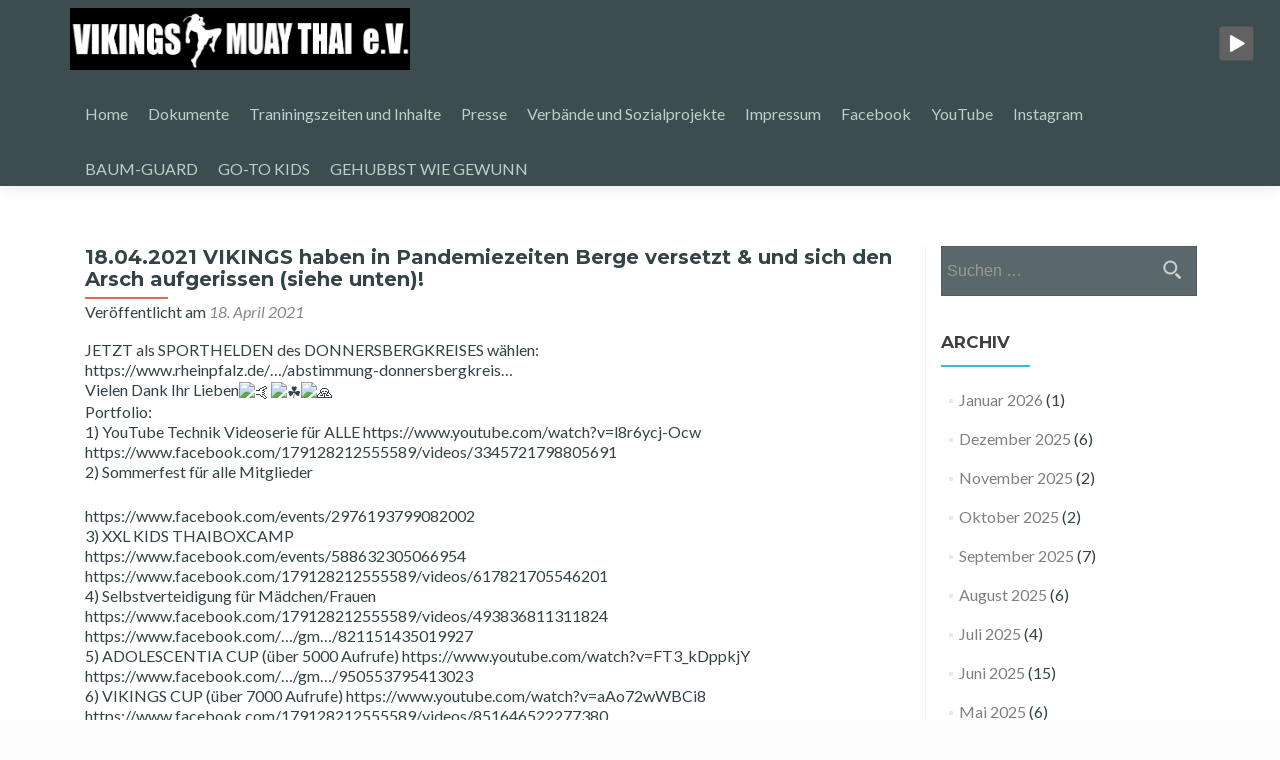

--- FILE ---
content_type: text/html; charset=UTF-8
request_url: https://vikings-muaythai.de/18-04-2021-vikings-haben-in-pandemiezeiten-berge-versetzt-und-sich-den-arsch-aufgerissen-siehe-unten/
body_size: 13801
content:
<!DOCTYPE html>

<html lang="de">

<head>

<meta charset="UTF-8">
<meta name="viewport" content="width=device-width, initial-scale=1">
<link rel="profile" href="http://gmpg.org/xfn/11">
<link rel="pingback" href="https://vikings-muaythai.de/xmlrpc.php">

<title>18.04.2021 VIKINGS haben in Pandemiezeiten Berge versetzt &#038; und sich den Arsch aufgerissen (siehe unten)! &#8211; Vikings Muay Thai Club</title>
<meta name='robots' content='max-image-preview:large' />
<link rel='dns-prefetch' href='//cdn.canvasjs.com' />
<link rel='dns-prefetch' href='//fonts.googleapis.com' />
<link rel="alternate" type="application/rss+xml" title="Vikings Muay Thai Club &raquo; Feed" href="https://vikings-muaythai.de/feed/" />
<link rel="alternate" type="application/rss+xml" title="Vikings Muay Thai Club &raquo; Kommentar-Feed" href="https://vikings-muaythai.de/comments/feed/" />
<link rel="alternate" type="application/rss+xml" title="Vikings Muay Thai Club &raquo; 18.04.2021 VIKINGS haben in Pandemiezeiten Berge versetzt &#038; und sich den Arsch aufgerissen (siehe unten)!-Kommentar-Feed" href="https://vikings-muaythai.de/18-04-2021-vikings-haben-in-pandemiezeiten-berge-versetzt-und-sich-den-arsch-aufgerissen-siehe-unten/feed/" />
<link rel="alternate" title="oEmbed (JSON)" type="application/json+oembed" href="https://vikings-muaythai.de/wp-json/oembed/1.0/embed?url=https%3A%2F%2Fvikings-muaythai.de%2F18-04-2021-vikings-haben-in-pandemiezeiten-berge-versetzt-und-sich-den-arsch-aufgerissen-siehe-unten%2F" />
<link rel="alternate" title="oEmbed (XML)" type="text/xml+oembed" href="https://vikings-muaythai.de/wp-json/oembed/1.0/embed?url=https%3A%2F%2Fvikings-muaythai.de%2F18-04-2021-vikings-haben-in-pandemiezeiten-berge-versetzt-und-sich-den-arsch-aufgerissen-siehe-unten%2F&#038;format=xml" />
<style id='wp-img-auto-sizes-contain-inline-css' type='text/css'>
img:is([sizes=auto i],[sizes^="auto," i]){contain-intrinsic-size:3000px 1500px}
/*# sourceURL=wp-img-auto-sizes-contain-inline-css */
</style>
<style id='wp-emoji-styles-inline-css' type='text/css'>

	img.wp-smiley, img.emoji {
		display: inline !important;
		border: none !important;
		box-shadow: none !important;
		height: 1em !important;
		width: 1em !important;
		margin: 0 0.07em !important;
		vertical-align: -0.1em !important;
		background: none !important;
		padding: 0 !important;
	}
/*# sourceURL=wp-emoji-styles-inline-css */
</style>
<style id='wp-block-library-inline-css' type='text/css'>
:root{--wp-block-synced-color:#7a00df;--wp-block-synced-color--rgb:122,0,223;--wp-bound-block-color:var(--wp-block-synced-color);--wp-editor-canvas-background:#ddd;--wp-admin-theme-color:#007cba;--wp-admin-theme-color--rgb:0,124,186;--wp-admin-theme-color-darker-10:#006ba1;--wp-admin-theme-color-darker-10--rgb:0,107,160.5;--wp-admin-theme-color-darker-20:#005a87;--wp-admin-theme-color-darker-20--rgb:0,90,135;--wp-admin-border-width-focus:2px}@media (min-resolution:192dpi){:root{--wp-admin-border-width-focus:1.5px}}.wp-element-button{cursor:pointer}:root .has-very-light-gray-background-color{background-color:#eee}:root .has-very-dark-gray-background-color{background-color:#313131}:root .has-very-light-gray-color{color:#eee}:root .has-very-dark-gray-color{color:#313131}:root .has-vivid-green-cyan-to-vivid-cyan-blue-gradient-background{background:linear-gradient(135deg,#00d084,#0693e3)}:root .has-purple-crush-gradient-background{background:linear-gradient(135deg,#34e2e4,#4721fb 50%,#ab1dfe)}:root .has-hazy-dawn-gradient-background{background:linear-gradient(135deg,#faaca8,#dad0ec)}:root .has-subdued-olive-gradient-background{background:linear-gradient(135deg,#fafae1,#67a671)}:root .has-atomic-cream-gradient-background{background:linear-gradient(135deg,#fdd79a,#004a59)}:root .has-nightshade-gradient-background{background:linear-gradient(135deg,#330968,#31cdcf)}:root .has-midnight-gradient-background{background:linear-gradient(135deg,#020381,#2874fc)}:root{--wp--preset--font-size--normal:16px;--wp--preset--font-size--huge:42px}.has-regular-font-size{font-size:1em}.has-larger-font-size{font-size:2.625em}.has-normal-font-size{font-size:var(--wp--preset--font-size--normal)}.has-huge-font-size{font-size:var(--wp--preset--font-size--huge)}.has-text-align-center{text-align:center}.has-text-align-left{text-align:left}.has-text-align-right{text-align:right}.has-fit-text{white-space:nowrap!important}#end-resizable-editor-section{display:none}.aligncenter{clear:both}.items-justified-left{justify-content:flex-start}.items-justified-center{justify-content:center}.items-justified-right{justify-content:flex-end}.items-justified-space-between{justify-content:space-between}.screen-reader-text{border:0;clip-path:inset(50%);height:1px;margin:-1px;overflow:hidden;padding:0;position:absolute;width:1px;word-wrap:normal!important}.screen-reader-text:focus{background-color:#ddd;clip-path:none;color:#444;display:block;font-size:1em;height:auto;left:5px;line-height:normal;padding:15px 23px 14px;text-decoration:none;top:5px;width:auto;z-index:100000}html :where(.has-border-color){border-style:solid}html :where([style*=border-top-color]){border-top-style:solid}html :where([style*=border-right-color]){border-right-style:solid}html :where([style*=border-bottom-color]){border-bottom-style:solid}html :where([style*=border-left-color]){border-left-style:solid}html :where([style*=border-width]){border-style:solid}html :where([style*=border-top-width]){border-top-style:solid}html :where([style*=border-right-width]){border-right-style:solid}html :where([style*=border-bottom-width]){border-bottom-style:solid}html :where([style*=border-left-width]){border-left-style:solid}html :where(img[class*=wp-image-]){height:auto;max-width:100%}:where(figure){margin:0 0 1em}html :where(.is-position-sticky){--wp-admin--admin-bar--position-offset:var(--wp-admin--admin-bar--height,0px)}@media screen and (max-width:600px){html :where(.is-position-sticky){--wp-admin--admin-bar--position-offset:0px}}

/*# sourceURL=wp-block-library-inline-css */
</style><style id='global-styles-inline-css' type='text/css'>
:root{--wp--preset--aspect-ratio--square: 1;--wp--preset--aspect-ratio--4-3: 4/3;--wp--preset--aspect-ratio--3-4: 3/4;--wp--preset--aspect-ratio--3-2: 3/2;--wp--preset--aspect-ratio--2-3: 2/3;--wp--preset--aspect-ratio--16-9: 16/9;--wp--preset--aspect-ratio--9-16: 9/16;--wp--preset--color--black: #000000;--wp--preset--color--cyan-bluish-gray: #abb8c3;--wp--preset--color--white: #ffffff;--wp--preset--color--pale-pink: #f78da7;--wp--preset--color--vivid-red: #cf2e2e;--wp--preset--color--luminous-vivid-orange: #ff6900;--wp--preset--color--luminous-vivid-amber: #fcb900;--wp--preset--color--light-green-cyan: #7bdcb5;--wp--preset--color--vivid-green-cyan: #00d084;--wp--preset--color--pale-cyan-blue: #8ed1fc;--wp--preset--color--vivid-cyan-blue: #0693e3;--wp--preset--color--vivid-purple: #9b51e0;--wp--preset--gradient--vivid-cyan-blue-to-vivid-purple: linear-gradient(135deg,rgb(6,147,227) 0%,rgb(155,81,224) 100%);--wp--preset--gradient--light-green-cyan-to-vivid-green-cyan: linear-gradient(135deg,rgb(122,220,180) 0%,rgb(0,208,130) 100%);--wp--preset--gradient--luminous-vivid-amber-to-luminous-vivid-orange: linear-gradient(135deg,rgb(252,185,0) 0%,rgb(255,105,0) 100%);--wp--preset--gradient--luminous-vivid-orange-to-vivid-red: linear-gradient(135deg,rgb(255,105,0) 0%,rgb(207,46,46) 100%);--wp--preset--gradient--very-light-gray-to-cyan-bluish-gray: linear-gradient(135deg,rgb(238,238,238) 0%,rgb(169,184,195) 100%);--wp--preset--gradient--cool-to-warm-spectrum: linear-gradient(135deg,rgb(74,234,220) 0%,rgb(151,120,209) 20%,rgb(207,42,186) 40%,rgb(238,44,130) 60%,rgb(251,105,98) 80%,rgb(254,248,76) 100%);--wp--preset--gradient--blush-light-purple: linear-gradient(135deg,rgb(255,206,236) 0%,rgb(152,150,240) 100%);--wp--preset--gradient--blush-bordeaux: linear-gradient(135deg,rgb(254,205,165) 0%,rgb(254,45,45) 50%,rgb(107,0,62) 100%);--wp--preset--gradient--luminous-dusk: linear-gradient(135deg,rgb(255,203,112) 0%,rgb(199,81,192) 50%,rgb(65,88,208) 100%);--wp--preset--gradient--pale-ocean: linear-gradient(135deg,rgb(255,245,203) 0%,rgb(182,227,212) 50%,rgb(51,167,181) 100%);--wp--preset--gradient--electric-grass: linear-gradient(135deg,rgb(202,248,128) 0%,rgb(113,206,126) 100%);--wp--preset--gradient--midnight: linear-gradient(135deg,rgb(2,3,129) 0%,rgb(40,116,252) 100%);--wp--preset--font-size--small: 13px;--wp--preset--font-size--medium: 20px;--wp--preset--font-size--large: 36px;--wp--preset--font-size--x-large: 42px;--wp--preset--spacing--20: 0.44rem;--wp--preset--spacing--30: 0.67rem;--wp--preset--spacing--40: 1rem;--wp--preset--spacing--50: 1.5rem;--wp--preset--spacing--60: 2.25rem;--wp--preset--spacing--70: 3.38rem;--wp--preset--spacing--80: 5.06rem;--wp--preset--shadow--natural: 6px 6px 9px rgba(0, 0, 0, 0.2);--wp--preset--shadow--deep: 12px 12px 50px rgba(0, 0, 0, 0.4);--wp--preset--shadow--sharp: 6px 6px 0px rgba(0, 0, 0, 0.2);--wp--preset--shadow--outlined: 6px 6px 0px -3px rgb(255, 255, 255), 6px 6px rgb(0, 0, 0);--wp--preset--shadow--crisp: 6px 6px 0px rgb(0, 0, 0);}:where(.is-layout-flex){gap: 0.5em;}:where(.is-layout-grid){gap: 0.5em;}body .is-layout-flex{display: flex;}.is-layout-flex{flex-wrap: wrap;align-items: center;}.is-layout-flex > :is(*, div){margin: 0;}body .is-layout-grid{display: grid;}.is-layout-grid > :is(*, div){margin: 0;}:where(.wp-block-columns.is-layout-flex){gap: 2em;}:where(.wp-block-columns.is-layout-grid){gap: 2em;}:where(.wp-block-post-template.is-layout-flex){gap: 1.25em;}:where(.wp-block-post-template.is-layout-grid){gap: 1.25em;}.has-black-color{color: var(--wp--preset--color--black) !important;}.has-cyan-bluish-gray-color{color: var(--wp--preset--color--cyan-bluish-gray) !important;}.has-white-color{color: var(--wp--preset--color--white) !important;}.has-pale-pink-color{color: var(--wp--preset--color--pale-pink) !important;}.has-vivid-red-color{color: var(--wp--preset--color--vivid-red) !important;}.has-luminous-vivid-orange-color{color: var(--wp--preset--color--luminous-vivid-orange) !important;}.has-luminous-vivid-amber-color{color: var(--wp--preset--color--luminous-vivid-amber) !important;}.has-light-green-cyan-color{color: var(--wp--preset--color--light-green-cyan) !important;}.has-vivid-green-cyan-color{color: var(--wp--preset--color--vivid-green-cyan) !important;}.has-pale-cyan-blue-color{color: var(--wp--preset--color--pale-cyan-blue) !important;}.has-vivid-cyan-blue-color{color: var(--wp--preset--color--vivid-cyan-blue) !important;}.has-vivid-purple-color{color: var(--wp--preset--color--vivid-purple) !important;}.has-black-background-color{background-color: var(--wp--preset--color--black) !important;}.has-cyan-bluish-gray-background-color{background-color: var(--wp--preset--color--cyan-bluish-gray) !important;}.has-white-background-color{background-color: var(--wp--preset--color--white) !important;}.has-pale-pink-background-color{background-color: var(--wp--preset--color--pale-pink) !important;}.has-vivid-red-background-color{background-color: var(--wp--preset--color--vivid-red) !important;}.has-luminous-vivid-orange-background-color{background-color: var(--wp--preset--color--luminous-vivid-orange) !important;}.has-luminous-vivid-amber-background-color{background-color: var(--wp--preset--color--luminous-vivid-amber) !important;}.has-light-green-cyan-background-color{background-color: var(--wp--preset--color--light-green-cyan) !important;}.has-vivid-green-cyan-background-color{background-color: var(--wp--preset--color--vivid-green-cyan) !important;}.has-pale-cyan-blue-background-color{background-color: var(--wp--preset--color--pale-cyan-blue) !important;}.has-vivid-cyan-blue-background-color{background-color: var(--wp--preset--color--vivid-cyan-blue) !important;}.has-vivid-purple-background-color{background-color: var(--wp--preset--color--vivid-purple) !important;}.has-black-border-color{border-color: var(--wp--preset--color--black) !important;}.has-cyan-bluish-gray-border-color{border-color: var(--wp--preset--color--cyan-bluish-gray) !important;}.has-white-border-color{border-color: var(--wp--preset--color--white) !important;}.has-pale-pink-border-color{border-color: var(--wp--preset--color--pale-pink) !important;}.has-vivid-red-border-color{border-color: var(--wp--preset--color--vivid-red) !important;}.has-luminous-vivid-orange-border-color{border-color: var(--wp--preset--color--luminous-vivid-orange) !important;}.has-luminous-vivid-amber-border-color{border-color: var(--wp--preset--color--luminous-vivid-amber) !important;}.has-light-green-cyan-border-color{border-color: var(--wp--preset--color--light-green-cyan) !important;}.has-vivid-green-cyan-border-color{border-color: var(--wp--preset--color--vivid-green-cyan) !important;}.has-pale-cyan-blue-border-color{border-color: var(--wp--preset--color--pale-cyan-blue) !important;}.has-vivid-cyan-blue-border-color{border-color: var(--wp--preset--color--vivid-cyan-blue) !important;}.has-vivid-purple-border-color{border-color: var(--wp--preset--color--vivid-purple) !important;}.has-vivid-cyan-blue-to-vivid-purple-gradient-background{background: var(--wp--preset--gradient--vivid-cyan-blue-to-vivid-purple) !important;}.has-light-green-cyan-to-vivid-green-cyan-gradient-background{background: var(--wp--preset--gradient--light-green-cyan-to-vivid-green-cyan) !important;}.has-luminous-vivid-amber-to-luminous-vivid-orange-gradient-background{background: var(--wp--preset--gradient--luminous-vivid-amber-to-luminous-vivid-orange) !important;}.has-luminous-vivid-orange-to-vivid-red-gradient-background{background: var(--wp--preset--gradient--luminous-vivid-orange-to-vivid-red) !important;}.has-very-light-gray-to-cyan-bluish-gray-gradient-background{background: var(--wp--preset--gradient--very-light-gray-to-cyan-bluish-gray) !important;}.has-cool-to-warm-spectrum-gradient-background{background: var(--wp--preset--gradient--cool-to-warm-spectrum) !important;}.has-blush-light-purple-gradient-background{background: var(--wp--preset--gradient--blush-light-purple) !important;}.has-blush-bordeaux-gradient-background{background: var(--wp--preset--gradient--blush-bordeaux) !important;}.has-luminous-dusk-gradient-background{background: var(--wp--preset--gradient--luminous-dusk) !important;}.has-pale-ocean-gradient-background{background: var(--wp--preset--gradient--pale-ocean) !important;}.has-electric-grass-gradient-background{background: var(--wp--preset--gradient--electric-grass) !important;}.has-midnight-gradient-background{background: var(--wp--preset--gradient--midnight) !important;}.has-small-font-size{font-size: var(--wp--preset--font-size--small) !important;}.has-medium-font-size{font-size: var(--wp--preset--font-size--medium) !important;}.has-large-font-size{font-size: var(--wp--preset--font-size--large) !important;}.has-x-large-font-size{font-size: var(--wp--preset--font-size--x-large) !important;}
/*# sourceURL=global-styles-inline-css */
</style>

<style id='classic-theme-styles-inline-css' type='text/css'>
/*! This file is auto-generated */
.wp-block-button__link{color:#fff;background-color:#32373c;border-radius:9999px;box-shadow:none;text-decoration:none;padding:calc(.667em + 2px) calc(1.333em + 2px);font-size:1.125em}.wp-block-file__button{background:#32373c;color:#fff;text-decoration:none}
/*# sourceURL=/wp-includes/css/classic-themes.min.css */
</style>
<link rel='stylesheet' id='jquery-ui-css' href='https://vikings-muaythai.de/wp-content/plugins/soundy-background-music/css/jquery-ui-1.12.1/jquery-ui.css?ver=6.9' type='text/css' media='all' />
<link rel='stylesheet' id='soundy_front_end-css' href='https://vikings-muaythai.de/wp-content/plugins/soundy-background-music/css/style-front-end.css?ver=6.9' type='text/css' media='all' />
<link rel='stylesheet' id='turbo-widgets-css' href='https://vikings-muaythai.de/wp-content/plugins/turbo-widgets/public/css/turbo-widgets-public.css?ver=2.0.0' type='text/css' media='all' />
<link rel='stylesheet' id='dashicons-css' href='https://vikings-muaythai.de/wp-includes/css/dashicons.min.css?ver=6.9' type='text/css' media='all' />
<link rel='stylesheet' id='admin-bar-css' href='https://vikings-muaythai.de/wp-includes/css/admin-bar.min.css?ver=6.9' type='text/css' media='all' />
<style id='admin-bar-inline-css' type='text/css'>

    .canvasjs-chart-credit{
        display: none !important;
    }
    #vtrtsFreeChart canvas {
    border-radius: 6px;
}

.vtrts-free-adminbar-weekly-title {
    font-weight: bold;
    font-size: 14px;
    color: #fff;
    margin-bottom: 6px;
}

        #wpadminbar #wp-admin-bar-vtrts_free_top_button .ab-icon:before {
            content: "\f185";
            color: #1DAE22;
            top: 3px;
        }
    #wp-admin-bar-vtrts_pro_top_button .ab-item {
        min-width: 180px;
    }
    .vtrts-free-adminbar-dropdown {
        min-width: 420px ;
        padding: 18px 18px 12px 18px;
        background: #23282d;
        color: #fff;
        border-radius: 8px;
        box-shadow: 0 4px 24px rgba(0,0,0,0.15);
        margin-top: 10px;
    }
    .vtrts-free-adminbar-grid {
        display: grid;
        grid-template-columns: 1fr 1fr;
        gap: 18px 18px; /* row-gap column-gap */
        margin-bottom: 18px;
    }
    .vtrts-free-adminbar-card {
        background: #2c3338;
        border-radius: 8px;
        padding: 18px 18px 12px 18px;
        box-shadow: 0 2px 8px rgba(0,0,0,0.07);
        display: flex;
        flex-direction: column;
        align-items: flex-start;
    }
    /* Extra margin for the right column */
    .vtrts-free-adminbar-card:nth-child(2),
    .vtrts-free-adminbar-card:nth-child(4) {
        margin-left: 10px !important;
        padding-left: 10px !important;
                padding-top: 6px !important;

        margin-right: 10px !important;
        padding-right : 10px !important;
        margin-top: 10px !important;
    }
    .vtrts-free-adminbar-card:nth-child(1),
    .vtrts-free-adminbar-card:nth-child(3) {
        margin-left: 10px !important;
        padding-left: 10px !important;
                padding-top: 6px !important;

        margin-top: 10px !important;
                padding-right : 10px !important;

    }
    /* Extra margin for the bottom row */
    .vtrts-free-adminbar-card:nth-child(3),
    .vtrts-free-adminbar-card:nth-child(4) {
        margin-top: 6px !important;
        padding-top: 6px !important;
        margin-top: 10px !important;
    }
    .vtrts-free-adminbar-card-title {
        font-size: 14px;
        font-weight: 800;
        margin-bottom: 6px;
        color: #fff;
    }
    .vtrts-free-adminbar-card-value {
        font-size: 22px;
        font-weight: bold;
        color: #1DAE22;
        margin-bottom: 4px;
    }
    .vtrts-free-adminbar-card-sub {
        font-size: 12px;
        color: #aaa;
    }
    .vtrts-free-adminbar-btn-wrap {
        text-align: center;
        margin-top: 8px;
    }

    #wp-admin-bar-vtrts_free_top_button .ab-item{
    min-width: 80px !important;
        padding: 0px !important;
    .vtrts-free-adminbar-btn {
        display: inline-block;
        background: #1DAE22;
        color: #fff !important;
        font-weight: bold;
        padding: 8px 28px;
        border-radius: 6px;
        text-decoration: none;
        font-size: 15px;
        transition: background 0.2s;
        margin-top: 8px;
    }
    .vtrts-free-adminbar-btn:hover {
        background: #15991b;
        color: #fff !important;
    }

    .vtrts-free-adminbar-dropdown-wrap { min-width: 0; padding: 0; }
    #wpadminbar #wp-admin-bar-vtrts_free_top_button .vtrts-free-adminbar-dropdown { display: none; position: absolute; left: 0; top: 100%; z-index: 99999; }
    #wpadminbar #wp-admin-bar-vtrts_free_top_button:hover .vtrts-free-adminbar-dropdown { display: block; }
    
        .ab-empty-item #wp-admin-bar-vtrts_free_top_button-default .ab-empty-item{
    height:0px !important;
    padding :0px !important;
     }
            #wpadminbar .quicklinks .ab-empty-item{
        padding:0px !important;
    }
    .vtrts-free-adminbar-dropdown {
    min-width: 420px;
    padding: 18px 18px 12px 18px;
    background: #23282d;
    color: #fff;
    border-radius: 12px; /* more rounded */
    box-shadow: 0 8px 32px rgba(0,0,0,0.25); /* deeper shadow */
    margin-top: 10px;
}

.vtrts-free-adminbar-btn-wrap {
    text-align: center;
    margin-top: 18px; /* more space above */
}

.vtrts-free-adminbar-btn {
    display: inline-block;
    background: #1DAE22;
    color: #fff !important;
    font-weight: bold;
    padding: 5px 22px;
    border-radius: 8px;
    text-decoration: none;
    font-size: 17px;
    transition: background 0.2s, box-shadow 0.2s;
    margin-top: 8px;
    box-shadow: 0 2px 8px rgba(29,174,34,0.15);
    text-align: center;
    line-height: 1.6;
    
}
.vtrts-free-adminbar-btn:hover {
    background: #15991b;
    color: #fff !important;
    box-shadow: 0 4px 16px rgba(29,174,34,0.25);
}
    


/*# sourceURL=admin-bar-inline-css */
</style>
<link rel='stylesheet' id='zerif_bootstrap_style-css' href='https://vikings-muaythai.de/wp-content/themes/zerif-lite/css/bootstrap.css?ver=6.9' type='text/css' media='all' />
<link rel='stylesheet' id='zblackbeard-style-css' href='https://vikings-muaythai.de/wp-content/themes/zerif-lite/style.css?ver=6.9' type='text/css' media='all' />
<link rel='stylesheet' id='zerif_font-css' href='//fonts.googleapis.com/css?family=Lato%3A300%2C400%2C700%2C400italic%7CMontserrat%3A400%2C700%7CHomemade+Apple&#038;subset=latin%2Clatin-ext' type='text/css' media='all' />
<link rel='stylesheet' id='zerif_font_all-css' href='//fonts.googleapis.com/css?family=Open+Sans%3A300%2C300italic%2C400%2C400italic%2C600%2C600italic%2C700%2C700italic%2C800%2C800italic&#038;subset=latin&#038;ver=6.9' type='text/css' media='all' />
<link rel='stylesheet' id='zerif_fontawesome-css' href='https://vikings-muaythai.de/wp-content/themes/zerif-lite/css/font-awesome.min.css?ver=v1' type='text/css' media='all' />
<link rel='stylesheet' id='zerif_style-css' href='https://vikings-muaythai.de/wp-content/themes/zblackbeard/style.css?ver=1.8.5.49' type='text/css' media='all' />
<style id='zerif_style-inline-css' type='text/css'>
body.home.page:not(.page-template-template-frontpage) {
			background-image: none !important;
		}
/*# sourceURL=zerif_style-inline-css */
</style>
<link rel='stylesheet' id='zerif_responsive_style-css' href='https://vikings-muaythai.de/wp-content/themes/zerif-lite/css/responsive.css?ver=1.8.5.49' type='text/css' media='all' />
<script type="text/javascript" id="ahc_front_js-js-extra">
/* <![CDATA[ */
var ahc_ajax_front = {"ajax_url":"https://vikings-muaythai.de/wp-admin/admin-ajax.php","plugin_url":"https://vikings-muaythai.de/wp-content/plugins/visitors-traffic-real-time-statistics/","page_id":"104053","page_title":"18.04.2021 VIKINGS haben in Pandemiezeiten Berge versetzt & und sich den Arsch aufgerissen (siehe unten)!","post_type":"post"};
//# sourceURL=ahc_front_js-js-extra
/* ]]> */
</script>
<script type="text/javascript" src="https://vikings-muaythai.de/wp-content/plugins/visitors-traffic-real-time-statistics/js/front.js?ver=6.9" id="ahc_front_js-js"></script>
<script type="text/javascript" src="https://vikings-muaythai.de/wp-includes/js/jquery/jquery.min.js?ver=3.7.1" id="jquery-core-js"></script>
<script type="text/javascript" src="https://vikings-muaythai.de/wp-includes/js/jquery/jquery-migrate.min.js?ver=3.4.1" id="jquery-migrate-js"></script>
<script type="text/javascript" src="https://vikings-muaythai.de/wp-content/plugins/soundy-background-music/js/front-end.js?ver=6.9" id="soundy-front-end-js"></script>
<script type="text/javascript" src="https://vikings-muaythai.de/wp-content/plugins/turbo-widgets/public/js/turbo-widgets-public.js?ver=2.0.0" id="turbo-widgets-js"></script>
<link rel="https://api.w.org/" href="https://vikings-muaythai.de/wp-json/" /><link rel="alternate" title="JSON" type="application/json" href="https://vikings-muaythai.de/wp-json/wp/v2/posts/104053" /><link rel="EditURI" type="application/rsd+xml" title="RSD" href="https://vikings-muaythai.de/xmlrpc.php?rsd" />
<meta name="generator" content="WordPress 6.9" />
<link rel="canonical" href="https://vikings-muaythai.de/18-04-2021-vikings-haben-in-pandemiezeiten-berge-versetzt-und-sich-den-arsch-aufgerissen-siehe-unten/" />
<link rel='shortlink' href='https://vikings-muaythai.de/?p=104053' />
            <script>
                var war_soundy_front_end = new war_SoundyFrontEnd(
                {
                    pp_code:                    '<img class="war_soundy_audio_control war_soundy_pp_corner" style="position: fixed; right: 35px; top: 35px;">',
                    audio_code:                 '<div style="display: none;">  <audio id="war_soundy_audio_player" preload="auto" autoplay >	   <source id="war_soundy_audio_player_source" src="https://vikings-muaythai.de/wp-content/uploads/2016/08/krieger-demo-250716.mp3" type="audio/mpeg">  </audio></div>',
                    audio_volume:               0.06,
                    preview:                    'false',
                    button_url_play_normal:     'https://vikings-muaythai.de/wp-content/plugins/soundy-background-music/images/buttons/48x48/play-square-grey.png',
                    button_url_pause_normal:    'https://vikings-muaythai.de/wp-content/plugins/soundy-background-music/images/buttons/48x48/pause-square-grey.png',
                    button_url_play_hover:      'https://vikings-muaythai.de/wp-content/plugins/soundy-background-music/images/buttons/48x48/play-square-blue.png',
                    button_url_pause_hover:     'https://vikings-muaythai.de/wp-content/plugins/soundy-background-music/images/buttons/48x48/pause-square-blue.png',
                    user_agent_is_IOS:          false                } );

                var war_soundy_responsive_mode = 'scale';
                var war_soundy_button_corner = 'upper_right';
                var war_soundy_responsive_reference_window_width = 2048;            </script>
        <style type="text/css" id="custom-background-css">
body.custom-background { background-color: #000000; background-image: url("https://vikings-muaythai.de/wp-content/uploads/2022/12/TITELBILD-VIKINGS-6.jpg"); background-position: left top; background-size: cover; background-repeat: no-repeat; background-attachment: scroll; }
</style>
	
<link rel='stylesheet' id='mediaelement-css' href='https://vikings-muaythai.de/wp-includes/js/mediaelement/mediaelementplayer-legacy.min.css?ver=4.2.17' type='text/css' media='all' />
<link rel='stylesheet' id='wp-mediaelement-css' href='https://vikings-muaythai.de/wp-includes/js/mediaelement/wp-mediaelement.min.css?ver=6.9' type='text/css' media='all' />
</head>


	<body class="wp-singular post-template-default single single-post postid-104053 single-format-standard wp-custom-logo wp-theme-zerif-lite wp-child-theme-zblackbeard" >

	

<div id="mobilebgfix">
	<div class="mobile-bg-fix-img-wrap">
		<div class="mobile-bg-fix-img"></div>
	</div>
	<div class="mobile-bg-fix-whole-site">


<header id="home" class="header" itemscope="itemscope" itemtype="http://schema.org/WPHeader">

	<div id="main-nav" class="navbar navbar-inverse bs-docs-nav" role="banner">

		<div class="container">

			
			<div class="navbar-header responsive-logo">

				<button class="navbar-toggle collapsed" type="button" data-toggle="collapse" data-target=".bs-navbar-collapse">

				<span class="sr-only">Schalte Navigation</span>

				<span class="icon-bar"></span>

				<span class="icon-bar"></span>

				<span class="icon-bar"></span>

				</button>

					<div class="navbar-brand" itemscope itemtype="http://schema.org/Organization">

						<a href="https://vikings-muaythai.de/" class="custom-logo-link" rel="home"><img width="1537" height="280" src="https://vikings-muaythai.de/wp-content/uploads/2017/01/new-logo.jpg" class="custom-logo" alt="Vikings Muay Thai Club" decoding="async" fetchpriority="high" srcset="https://vikings-muaythai.de/wp-content/uploads/2017/01/new-logo.jpg 1537w, https://vikings-muaythai.de/wp-content/uploads/2017/01/new-logo-600x109.jpg 600w, https://vikings-muaythai.de/wp-content/uploads/2017/01/new-logo-300x55.jpg 300w, https://vikings-muaythai.de/wp-content/uploads/2017/01/new-logo-768x140.jpg 768w, https://vikings-muaythai.de/wp-content/uploads/2017/01/new-logo-1024x187.jpg 1024w" sizes="(max-width: 1537px) 100vw, 1537px" /></a>
					</div> <!-- /.navbar-brand -->

				</div> <!-- /.navbar-header -->

			
		
		<nav class="navbar-collapse bs-navbar-collapse collapse" id="site-navigation" itemscope itemtype="http://schema.org/SiteNavigationElement">
			<a class="screen-reader-text skip-link" href="#content">Zum Inhalt springen</a>
			<ul id="menu-menu-1" class="nav navbar-nav navbar-right responsive-nav main-nav-list"><li id="menu-item-10782" class="menu-item menu-item-type-custom menu-item-object-custom menu-item-home menu-item-10782"><a href="https://vikings-muaythai.de/">Home</a></li>
<li id="menu-item-10783" class="menu-item menu-item-type-post_type menu-item-object-page menu-item-10783"><a href="https://vikings-muaythai.de/dokumente/">Dokumente</a></li>
<li id="menu-item-10813" class="menu-item menu-item-type-post_type menu-item-object-page menu-item-10813"><a href="https://vikings-muaythai.de/trainingszeiten_und_inhalte/">Traniningszeiten und Inhalte</a></li>
<li id="menu-item-10966" class="menu-item menu-item-type-post_type menu-item-object-page menu-item-10966"><a href="https://vikings-muaythai.de/presse/">Presse</a></li>
<li id="menu-item-10967" class="menu-item menu-item-type-post_type menu-item-object-page menu-item-10967"><a href="https://vikings-muaythai.de/verbaende/">Verbände und Sozialprojekte</a></li>
<li id="menu-item-10784" class="menu-item menu-item-type-post_type menu-item-object-page menu-item-10784"><a href="https://vikings-muaythai.de/impressum/">Impressum</a></li>
<li id="menu-item-10797" class="menu-item menu-item-type-custom menu-item-object-custom menu-item-10797"><a href="https://www.facebook.com/vikingsmuaythaiev/">Facebook</a></li>
<li id="menu-item-12003" class="menu-item menu-item-type-custom menu-item-object-custom menu-item-12003"><a href="https://www.youtube.com/channel/UCzWC4TSNCIt_BzIAm4osEgg">YouTube</a></li>
<li id="menu-item-13621" class="menu-item menu-item-type-custom menu-item-object-custom menu-item-13621"><a href="https://www.instagram.com/vikingsfightteam/">Instagram</a></li>
<li id="menu-item-215409" class="menu-item menu-item-type-post_type menu-item-object-page menu-item-215409"><a href="https://vikings-muaythai.de/baum-guard/">BAUM-GUARD</a></li>
<li id="menu-item-300736" class="menu-item menu-item-type-post_type menu-item-object-page menu-item-300736"><a href="https://vikings-muaythai.de/go-to-kids/">GO-TO KIDS</a></li>
<li id="menu-item-301309" class="menu-item menu-item-type-post_type menu-item-object-page menu-item-301309"><a href="https://vikings-muaythai.de/gehubbst-wie-gewunn/">GEHUBBST WIE GEWUNN</a></li>
</ul>		</nav>

		
		</div> <!-- /.container -->

		
	</div> <!-- /#main-nav -->
	<!-- / END TOP BAR -->

<div class="clear"></div>

</header> <!-- / END HOME SECTION  -->

<div id="content" class="site-content">

	<div class="container">
				<div class="content-left-wrap col-md-9">
						<div id="primary" class="content-area">
				<main itemscope itemtype="http://schema.org/WebPageElement" itemprop="mainContentOfPage" id="main" class="site-main">
				<article id="post-104053" class="post-104053 post type-post status-publish format-standard has-post-thumbnail hentry category-uncategorized">

	<header class="entry-header">

		<h1 class="entry-title">18.04.2021 VIKINGS haben in Pandemiezeiten Berge versetzt &#038; und sich den Arsch aufgerissen (siehe unten)!</h1>

		<div class="entry-meta">

			<span class="posted-on">Veröffentlicht am <a href="https://vikings-muaythai.de/18-04-2021-vikings-haben-in-pandemiezeiten-berge-versetzt-und-sich-den-arsch-aufgerissen-siehe-unten/" rel="bookmark"><time class="entry-date published" datetime="2021-04-18T08:16:01+00:00">18. April 2021</time><time class="updated" datetime="2021-04-20T08:19:28+00:00">20. April 2021</time></a></span><span class="byline"> von <span class="author vcard"><a class="url fn n" href="https://vikings-muaythai.de/author/vikingsmuaythai/">vikingsmuaythai</a></span></span>
		</div><!-- .entry-meta -->

	</header><!-- .entry-header -->

	<div class="entry-content">

		<div class="" dir="auto">
<div id="jsc_c_33" class="ecm0bbzt hv4rvrfc ihqw7lf3 dati1w0a" data-ad-comet-preview="message" data-ad-preview="message">
<div class="j83agx80 cbu4d94t ew0dbk1b irj2b8pg">
<div class="qzhwtbm6 knvmm38d">
<div class="kvgmc6g5 cxmmr5t8 oygrvhab hcukyx3x c1et5uql ii04i59q">
<div dir="auto">JETZT als SPORTHELDEN des DONNERSBERGKREISES wählen:</div>
<div dir="auto">https://www.rheinpfalz.de/&#8230;/abstimmung-donnersbergkreis&#8230;</div>
<div dir="auto">Vielen Dank Ihr Lieben<span class="pq6dq46d tbxw36s4 knj5qynh kvgmc6g5 ditlmg2l oygrvhab nvdbi5me sf5mxxl7 gl3lb2sf hhz5lgdu"><img decoding="async" src="https://static.xx.fbcdn.net/images/emoji.php/v9/t12/1.5/16/1f919.png" alt="&#x1f919;" width="16" height="16" /></span><span class="pq6dq46d tbxw36s4 knj5qynh kvgmc6g5 ditlmg2l oygrvhab nvdbi5me sf5mxxl7 gl3lb2sf hhz5lgdu"><img decoding="async" src="https://static.xx.fbcdn.net/images/emoji.php/v9/t9b/1.5/16/2618.png" alt="&#x2618;" width="16" height="16" /></span><span class="pq6dq46d tbxw36s4 knj5qynh kvgmc6g5 ditlmg2l oygrvhab nvdbi5me sf5mxxl7 gl3lb2sf hhz5lgdu"><img decoding="async" src="https://static.xx.fbcdn.net/images/emoji.php/v9/td9/1.5/16/1f64f.png" alt="&#x1f64f;" width="16" height="16" /></span></div>
</div>
<div class="o9v6fnle cxmmr5t8 oygrvhab hcukyx3x c1et5uql ii04i59q">
<div dir="auto">Portfolio:</div>
<div dir="auto">1) YouTube Technik Videoserie für ALLE https://www.youtube.com/watch?v=l8r6ycj-Ocw</div>
<div dir="auto">https://www.facebook.com/179128212555589/videos/3345721798805691</div>
<div dir="auto">2) Sommerfest für alle Mitglieder</p>
<div class="nc684nl6">https://www.facebook.com/events/2976193799082002</div>
</div>
<div dir="auto">3) XXL KIDS THAIBOXCAMP</div>
<div dir="auto">
<div class="nc684nl6">https://www.facebook.com/events/588632305066954</div>
</div>
<div dir="auto">https://www.facebook.com/179128212555589/videos/617821705546201</div>
<div dir="auto">4) Selbstverteidigung für Mädchen/Frauen</div>
<div dir="auto">https://www.facebook.com/179128212555589/videos/493836811311824</div>
<div dir="auto">https://www.facebook.com/&#8230;/gm&#8230;/821151435019927</div>
<div dir="auto">5) ADOLESCENTIA CUP (über 5000 Aufrufe) https://www.youtube.com/watch?v=FT3_kDppkjY</div>
<div dir="auto">https://www.facebook.com/&#8230;/gm&#8230;/950553795413023</div>
<div dir="auto">6) VIKINGS CUP (über 7000 Aufrufe) https://www.youtube.com/watch?v=aAo72wWBCi8</div>
<div dir="auto">https://www.facebook.com/179128212555589/videos/851646522277380</div>
<div dir="auto">7) KHAN-DVD für alle Mitglieder &amp; den Kids vor Weihnachten persönlich überbracht</div>
<div dir="auto">https://www.facebook.com/vikingsmuaythaiev/photos/1054084991726569</div>
<div dir="auto">https://www.facebook.com/vikingsmuaythaiev/photos/1054086141726454</div>
<div dir="auto"><span class="pq6dq46d tbxw36s4 knj5qynh kvgmc6g5 ditlmg2l oygrvhab nvdbi5me sf5mxxl7 gl3lb2sf hhz5lgdu"><img loading="lazy" decoding="async" src="https://static.xx.fbcdn.net/images/emoji.php/v9/tdc/1.5/16/1f60e.png" alt="&#x1f60e;" width="16" height="16" /></span> Online-Training (jeden Mo/Mi/Fr)</div>
<div dir="auto">https://www.facebook.com/179128212555589/videos/508513880315784</div>
<div dir="auto">9) COIN-JAGD für alle Donnersberger</div>
<div dir="auto">https://www.facebook.com/179128212555589/videos/736252557278326</div>
<div dir="auto">https://www.facebook.com/179128212555589/videos/139753701223951</div>
<div dir="auto">10) Mitgliederversammlung mit Neuwahlen</div>
<div dir="auto">11) Internationaler Erfolg in Litauen (20 Nationen &#8211; CUP) https://www.facebook.com/179128212555589/videos/214327173017801</div>
<div dir="auto">12) Internationaler Erfolg in Belgien https://www.facebook.com/179128212555589/videos/246650480086176</div>
<div dir="auto">In Pandemiezeiten Ernennung als:</div>
<div dir="auto">&#8211; Stützpunktverein Integration durch Sport (</p>
<div class="nc684nl6">Deutscher Olympischer Sportbund/Landessportbund Rheinland-Pfalz/Sportbund Pfalz e. V.)</div>
</div>
<div dir="auto">&#8211; Landeskaderstützpunktverein Thaiboxen U19 WM/Olympia (MTBD Muay Thai Bund Deutschland e.V.)</div>
<div dir="auto">uvm.</div>
<div dir="auto"><a href="https://vikings-muaythai.de/wp-content/uploads/2021/04/175652737_1128609254274142_153375150367622007_n.jpg"><img loading="lazy" decoding="async" class="alignleft size-large wp-image-104054" src="https://vikings-muaythai.de/wp-content/uploads/2021/04/175652737_1128609254274142_153375150367622007_n-931x1024.jpg" alt="" width="640" height="704" srcset="https://vikings-muaythai.de/wp-content/uploads/2021/04/175652737_1128609254274142_153375150367622007_n-931x1024.jpg 931w, https://vikings-muaythai.de/wp-content/uploads/2021/04/175652737_1128609254274142_153375150367622007_n-273x300.jpg 273w, https://vikings-muaythai.de/wp-content/uploads/2021/04/175652737_1128609254274142_153375150367622007_n-768x845.jpg 768w, https://vikings-muaythai.de/wp-content/uploads/2021/04/175652737_1128609254274142_153375150367622007_n-1396x1536.jpg 1396w, https://vikings-muaythai.de/wp-content/uploads/2021/04/175652737_1128609254274142_153375150367622007_n-600x660.jpg 600w, https://vikings-muaythai.de/wp-content/uploads/2021/04/175652737_1128609254274142_153375150367622007_n.jpg 1724w" sizes="auto, (max-width: 640px) 100vw, 640px" /></a></div>
</div>
</div>
</div>
</div>
</div>

	</div><!-- .entry-content -->

	<footer class="entry-footer">

		Dieser Eintrag wurde veröffentlicht in <a href="https://vikings-muaythai.de/category/uncategorized/" rel="category tag">Uncategorized</a>. Lesezeichen auf den <a href="https://vikings-muaythai.de/18-04-2021-vikings-haben-in-pandemiezeiten-berge-versetzt-und-sich-den-arsch-aufgerissen-siehe-unten/" rel="Lesezeichen">Permanentlink</a>.
		
	</footer><!-- .entry-footer -->

</article><!-- #post-## -->

	<nav class="navigation post-navigation" aria-label="Beiträge">
		<h2 class="screen-reader-text">Beitrags-Navigation</h2>
		<div class="nav-links"><div class="nav-previous"><a href="https://vikings-muaythai.de/08-04-2021-vikings-benoetigen-eure-hilfe/" rel="prev"><span class="meta-nav">&larr;</span> 08.04.2021 VIKINGS benötigen Eure Hilfe</a></div><div class="nav-next"><a href="https://vikings-muaythai.de/21-04-2021-manuela-wichmann/" rel="next">21.04.2021 Manuela Wichmann <span class="meta-nav">&rarr;</span></a></div></div>
	</nav>
<div id="comments" class="comments-area">

	
	
		<div id="respond" class="comment-respond">
		<h3 id="reply-title" class="comment-reply-title">Schreibe einen Kommentar <small><a rel="nofollow" id="cancel-comment-reply-link" href="/18-04-2021-vikings-haben-in-pandemiezeiten-berge-versetzt-und-sich-den-arsch-aufgerissen-siehe-unten/#respond" style="display:none;">Antwort abbrechen</a></small></h3><p class="must-log-in">Du musst <a href="https://vikings-muaythai.de/wp-login.php?redirect_to=https%3A%2F%2Fvikings-muaythai.de%2F18-04-2021-vikings-haben-in-pandemiezeiten-berge-versetzt-und-sich-den-arsch-aufgerissen-siehe-unten%2F">angemeldet</a> sein, um einen Kommentar abzugeben.</p>	</div><!-- #respond -->
	
</div><!-- #comments -->
				</main><!-- #main -->
			</div><!-- #primary -->
					</div><!-- .content-left-wrap -->
						<div class="sidebar-wrap col-md-3 content-left-wrap">
			

	<div id="secondary" class="widget-area" role="complementary">

		
		<aside id="search-2" class="widget widget_search"><form role="search" method="get" class="search-form" action="https://vikings-muaythai.de/">
				<label>
					<span class="screen-reader-text">Suche nach:</span>
					<input type="search" class="search-field" placeholder="Suchen …" value="" name="s" />
				</label>
				<input type="submit" class="search-submit" value="Suchen" />
			</form></aside><aside id="archives-4" class="widget widget_archive"><h2 class="widget-title">Archiv</h2>
			<ul>
					<li><a href='https://vikings-muaythai.de/2026/01/'>Januar 2026</a>&nbsp;(1)</li>
	<li><a href='https://vikings-muaythai.de/2025/12/'>Dezember 2025</a>&nbsp;(6)</li>
	<li><a href='https://vikings-muaythai.de/2025/11/'>November 2025</a>&nbsp;(2)</li>
	<li><a href='https://vikings-muaythai.de/2025/10/'>Oktober 2025</a>&nbsp;(2)</li>
	<li><a href='https://vikings-muaythai.de/2025/09/'>September 2025</a>&nbsp;(7)</li>
	<li><a href='https://vikings-muaythai.de/2025/08/'>August 2025</a>&nbsp;(6)</li>
	<li><a href='https://vikings-muaythai.de/2025/07/'>Juli 2025</a>&nbsp;(4)</li>
	<li><a href='https://vikings-muaythai.de/2025/06/'>Juni 2025</a>&nbsp;(15)</li>
	<li><a href='https://vikings-muaythai.de/2025/05/'>Mai 2025</a>&nbsp;(6)</li>
	<li><a href='https://vikings-muaythai.de/2025/04/'>April 2025</a>&nbsp;(4)</li>
	<li><a href='https://vikings-muaythai.de/2025/03/'>März 2025</a>&nbsp;(2)</li>
	<li><a href='https://vikings-muaythai.de/2025/02/'>Februar 2025</a>&nbsp;(3)</li>
	<li><a href='https://vikings-muaythai.de/2025/01/'>Januar 2025</a>&nbsp;(1)</li>
	<li><a href='https://vikings-muaythai.de/2024/12/'>Dezember 2024</a>&nbsp;(4)</li>
	<li><a href='https://vikings-muaythai.de/2024/11/'>November 2024</a>&nbsp;(8)</li>
	<li><a href='https://vikings-muaythai.de/2024/10/'>Oktober 2024</a>&nbsp;(8)</li>
	<li><a href='https://vikings-muaythai.de/2024/09/'>September 2024</a>&nbsp;(4)</li>
	<li><a href='https://vikings-muaythai.de/2024/08/'>August 2024</a>&nbsp;(8)</li>
	<li><a href='https://vikings-muaythai.de/2024/07/'>Juli 2024</a>&nbsp;(4)</li>
	<li><a href='https://vikings-muaythai.de/2024/06/'>Juni 2024</a>&nbsp;(9)</li>
	<li><a href='https://vikings-muaythai.de/2024/05/'>Mai 2024</a>&nbsp;(2)</li>
	<li><a href='https://vikings-muaythai.de/2024/04/'>April 2024</a>&nbsp;(4)</li>
	<li><a href='https://vikings-muaythai.de/2024/03/'>März 2024</a>&nbsp;(3)</li>
	<li><a href='https://vikings-muaythai.de/2024/02/'>Februar 2024</a>&nbsp;(3)</li>
	<li><a href='https://vikings-muaythai.de/2024/01/'>Januar 2024</a>&nbsp;(4)</li>
	<li><a href='https://vikings-muaythai.de/2023/12/'>Dezember 2023</a>&nbsp;(2)</li>
	<li><a href='https://vikings-muaythai.de/2023/11/'>November 2023</a>&nbsp;(8)</li>
	<li><a href='https://vikings-muaythai.de/2023/10/'>Oktober 2023</a>&nbsp;(11)</li>
	<li><a href='https://vikings-muaythai.de/2023/09/'>September 2023</a>&nbsp;(14)</li>
	<li><a href='https://vikings-muaythai.de/2023/08/'>August 2023</a>&nbsp;(6)</li>
	<li><a href='https://vikings-muaythai.de/2023/07/'>Juli 2023</a>&nbsp;(8)</li>
	<li><a href='https://vikings-muaythai.de/2023/06/'>Juni 2023</a>&nbsp;(16)</li>
	<li><a href='https://vikings-muaythai.de/2023/05/'>Mai 2023</a>&nbsp;(12)</li>
	<li><a href='https://vikings-muaythai.de/2023/04/'>April 2023</a>&nbsp;(4)</li>
	<li><a href='https://vikings-muaythai.de/2023/03/'>März 2023</a>&nbsp;(5)</li>
	<li><a href='https://vikings-muaythai.de/2023/02/'>Februar 2023</a>&nbsp;(5)</li>
	<li><a href='https://vikings-muaythai.de/2023/01/'>Januar 2023</a>&nbsp;(14)</li>
	<li><a href='https://vikings-muaythai.de/2022/12/'>Dezember 2022</a>&nbsp;(14)</li>
	<li><a href='https://vikings-muaythai.de/2022/11/'>November 2022</a>&nbsp;(13)</li>
	<li><a href='https://vikings-muaythai.de/2022/10/'>Oktober 2022</a>&nbsp;(6)</li>
	<li><a href='https://vikings-muaythai.de/2022/09/'>September 2022</a>&nbsp;(11)</li>
	<li><a href='https://vikings-muaythai.de/2022/08/'>August 2022</a>&nbsp;(11)</li>
	<li><a href='https://vikings-muaythai.de/2022/07/'>Juli 2022</a>&nbsp;(9)</li>
	<li><a href='https://vikings-muaythai.de/2022/06/'>Juni 2022</a>&nbsp;(12)</li>
	<li><a href='https://vikings-muaythai.de/2022/05/'>Mai 2022</a>&nbsp;(7)</li>
	<li><a href='https://vikings-muaythai.de/2022/04/'>April 2022</a>&nbsp;(5)</li>
	<li><a href='https://vikings-muaythai.de/2022/03/'>März 2022</a>&nbsp;(8)</li>
	<li><a href='https://vikings-muaythai.de/2022/02/'>Februar 2022</a>&nbsp;(16)</li>
	<li><a href='https://vikings-muaythai.de/2022/01/'>Januar 2022</a>&nbsp;(5)</li>
	<li><a href='https://vikings-muaythai.de/2021/12/'>Dezember 2021</a>&nbsp;(16)</li>
	<li><a href='https://vikings-muaythai.de/2021/11/'>November 2021</a>&nbsp;(16)</li>
	<li><a href='https://vikings-muaythai.de/2021/10/'>Oktober 2021</a>&nbsp;(13)</li>
	<li><a href='https://vikings-muaythai.de/2021/09/'>September 2021</a>&nbsp;(14)</li>
	<li><a href='https://vikings-muaythai.de/2021/08/'>August 2021</a>&nbsp;(8)</li>
	<li><a href='https://vikings-muaythai.de/2021/07/'>Juli 2021</a>&nbsp;(15)</li>
	<li><a href='https://vikings-muaythai.de/2021/06/'>Juni 2021</a>&nbsp;(8)</li>
	<li><a href='https://vikings-muaythai.de/2021/05/'>Mai 2021</a>&nbsp;(12)</li>
	<li><a href='https://vikings-muaythai.de/2021/04/'>April 2021</a>&nbsp;(11)</li>
	<li><a href='https://vikings-muaythai.de/2021/03/'>März 2021</a>&nbsp;(16)</li>
	<li><a href='https://vikings-muaythai.de/2021/02/'>Februar 2021</a>&nbsp;(27)</li>
	<li><a href='https://vikings-muaythai.de/2021/01/'>Januar 2021</a>&nbsp;(15)</li>
	<li><a href='https://vikings-muaythai.de/2020/12/'>Dezember 2020</a>&nbsp;(6)</li>
	<li><a href='https://vikings-muaythai.de/2020/11/'>November 2020</a>&nbsp;(34)</li>
	<li><a href='https://vikings-muaythai.de/2020/10/'>Oktober 2020</a>&nbsp;(18)</li>
	<li><a href='https://vikings-muaythai.de/2020/09/'>September 2020</a>&nbsp;(29)</li>
	<li><a href='https://vikings-muaythai.de/2020/08/'>August 2020</a>&nbsp;(36)</li>
	<li><a href='https://vikings-muaythai.de/2020/07/'>Juli 2020</a>&nbsp;(18)</li>
	<li><a href='https://vikings-muaythai.de/2020/06/'>Juni 2020</a>&nbsp;(6)</li>
	<li><a href='https://vikings-muaythai.de/2020/05/'>Mai 2020</a>&nbsp;(11)</li>
	<li><a href='https://vikings-muaythai.de/2020/04/'>April 2020</a>&nbsp;(14)</li>
	<li><a href='https://vikings-muaythai.de/2020/03/'>März 2020</a>&nbsp;(18)</li>
	<li><a href='https://vikings-muaythai.de/2020/02/'>Februar 2020</a>&nbsp;(11)</li>
	<li><a href='https://vikings-muaythai.de/2020/01/'>Januar 2020</a>&nbsp;(17)</li>
	<li><a href='https://vikings-muaythai.de/2019/12/'>Dezember 2019</a>&nbsp;(10)</li>
	<li><a href='https://vikings-muaythai.de/2019/11/'>November 2019</a>&nbsp;(24)</li>
	<li><a href='https://vikings-muaythai.de/2019/10/'>Oktober 2019</a>&nbsp;(25)</li>
	<li><a href='https://vikings-muaythai.de/2019/09/'>September 2019</a>&nbsp;(19)</li>
	<li><a href='https://vikings-muaythai.de/2019/08/'>August 2019</a>&nbsp;(6)</li>
	<li><a href='https://vikings-muaythai.de/2019/07/'>Juli 2019</a>&nbsp;(9)</li>
	<li><a href='https://vikings-muaythai.de/2019/06/'>Juni 2019</a>&nbsp;(8)</li>
	<li><a href='https://vikings-muaythai.de/2019/05/'>Mai 2019</a>&nbsp;(5)</li>
	<li><a href='https://vikings-muaythai.de/2019/04/'>April 2019</a>&nbsp;(12)</li>
	<li><a href='https://vikings-muaythai.de/2019/03/'>März 2019</a>&nbsp;(16)</li>
	<li><a href='https://vikings-muaythai.de/2019/02/'>Februar 2019</a>&nbsp;(17)</li>
	<li><a href='https://vikings-muaythai.de/2019/01/'>Januar 2019</a>&nbsp;(27)</li>
	<li><a href='https://vikings-muaythai.de/2018/12/'>Dezember 2018</a>&nbsp;(9)</li>
	<li><a href='https://vikings-muaythai.de/2018/11/'>November 2018</a>&nbsp;(14)</li>
	<li><a href='https://vikings-muaythai.de/2018/10/'>Oktober 2018</a>&nbsp;(24)</li>
	<li><a href='https://vikings-muaythai.de/2018/09/'>September 2018</a>&nbsp;(10)</li>
	<li><a href='https://vikings-muaythai.de/2018/08/'>August 2018</a>&nbsp;(8)</li>
	<li><a href='https://vikings-muaythai.de/2018/07/'>Juli 2018</a>&nbsp;(13)</li>
	<li><a href='https://vikings-muaythai.de/2018/06/'>Juni 2018</a>&nbsp;(10)</li>
	<li><a href='https://vikings-muaythai.de/2018/05/'>Mai 2018</a>&nbsp;(11)</li>
	<li><a href='https://vikings-muaythai.de/2018/04/'>April 2018</a>&nbsp;(14)</li>
	<li><a href='https://vikings-muaythai.de/2018/03/'>März 2018</a>&nbsp;(14)</li>
	<li><a href='https://vikings-muaythai.de/2018/02/'>Februar 2018</a>&nbsp;(11)</li>
	<li><a href='https://vikings-muaythai.de/2018/01/'>Januar 2018</a>&nbsp;(10)</li>
	<li><a href='https://vikings-muaythai.de/2017/12/'>Dezember 2017</a>&nbsp;(9)</li>
	<li><a href='https://vikings-muaythai.de/2017/11/'>November 2017</a>&nbsp;(7)</li>
	<li><a href='https://vikings-muaythai.de/2017/10/'>Oktober 2017</a>&nbsp;(7)</li>
	<li><a href='https://vikings-muaythai.de/2017/09/'>September 2017</a>&nbsp;(5)</li>
	<li><a href='https://vikings-muaythai.de/2017/08/'>August 2017</a>&nbsp;(6)</li>
	<li><a href='https://vikings-muaythai.de/2017/07/'>Juli 2017</a>&nbsp;(5)</li>
	<li><a href='https://vikings-muaythai.de/2017/06/'>Juni 2017</a>&nbsp;(5)</li>
	<li><a href='https://vikings-muaythai.de/2017/05/'>Mai 2017</a>&nbsp;(3)</li>
	<li><a href='https://vikings-muaythai.de/2017/04/'>April 2017</a>&nbsp;(2)</li>
	<li><a href='https://vikings-muaythai.de/2017/03/'>März 2017</a>&nbsp;(3)</li>
	<li><a href='https://vikings-muaythai.de/2017/02/'>Februar 2017</a>&nbsp;(5)</li>
	<li><a href='https://vikings-muaythai.de/2017/01/'>Januar 2017</a>&nbsp;(6)</li>
	<li><a href='https://vikings-muaythai.de/2016/12/'>Dezember 2016</a>&nbsp;(3)</li>
			</ul>

			</aside><aside id="media_video-2" class="widget widget_media_video"><h2 class="widget-title">Kämpfervorbereitung</h2><div style="width:100%;" class="wp-video"><video class="wp-video-shortcode" id="video-104053-1" preload="metadata" controls="controls"><source type="video/mp4" src="https://vikings-muaythai.de/wp-content/uploads/2017/01/Kämpfervorbereitung-Kinder_x264.mp4?_=1" /><source type="video/mp4" src="https://vikings-muaythai.de/wp-content/uploads/2017/01/Kämpfervorbereitung-Kinder_x264.mp4?_=1" /><a href="https://vikings-muaythai.de/wp-content/uploads/2017/01/Kämpfervorbereitung-Kinder_x264.mp4">https://vikings-muaythai.de/wp-content/uploads/2017/01/Kämpfervorbereitung-Kinder_x264.mp4</a></video></div></aside>
		
	</div><!-- #secondary -->

			</div><!-- .sidebar-wrap -->
			</div><!-- .container -->

</div><!-- .site-content -->


<footer id="footer" itemscope="itemscope" itemtype="http://schema.org/WPFooter">

	
	<div class="container">

		
		<div class="col-md-3 company-details"><div class="zerif-footer-address">Vikings Muay Thai e.V. | Bahnhofstr. 68 |
67297 Marnheim</div></div><div class="col-md-3 company-details"><div class="zerif-footer-email"><a href="mailto:vikings-muaythai@gmx.de">vikings-muaythai@gmx.de</a></div></div><div class="col-md-3 company-details"><div class="zerif-footer-phone"><a href="#">+49 171 3082244</a>
</div></div><div class="col-md-3 copyright"><ul class="social"><li id="facebook"><a href="https://www.facebook.com/vikingsmuaythaiev"><span class="sr-only">Facebook-Link</span> <i class="fa fa-facebook"></i></a></li></ul><!-- .social --><p id="zerif-copyright">Copyright © Vikings MuayThai e.V. 2018 bis heute</p><div class="zerif-copyright-box"><a class="zerif-copyright" rel="nofollow">Zerif Lite </a>entwickelt von <a class="zerif-copyright" href="https://themeisle.com"  rel="nofollow">ThemeIsle</a></div></div>	</div> <!-- / END CONTAINER -->

</footer> <!-- / END FOOOTER  -->


	</div><!-- mobile-bg-fix-whole-site -->
</div><!-- .mobile-bg-fix-wrap -->


<script type="speculationrules">
{"prefetch":[{"source":"document","where":{"and":[{"href_matches":"/*"},{"not":{"href_matches":["/wp-*.php","/wp-admin/*","/wp-content/uploads/*","/wp-content/*","/wp-content/plugins/*","/wp-content/themes/zblackbeard/*","/wp-content/themes/zerif-lite/*","/*\\?(.+)"]}},{"not":{"selector_matches":"a[rel~=\"nofollow\"]"}},{"not":{"selector_matches":".no-prefetch, .no-prefetch a"}}]},"eagerness":"conservative"}]}
</script>
<script type="text/javascript" src="https://vikings-muaythai.de/wp-includes/js/jquery/ui/core.min.js?ver=1.13.3" id="jquery-ui-core-js"></script>
<script type="text/javascript" src="https://vikings-muaythai.de/wp-includes/js/jquery/ui/mouse.min.js?ver=1.13.3" id="jquery-ui-mouse-js"></script>
<script type="text/javascript" src="https://vikings-muaythai.de/wp-includes/js/jquery/ui/slider.min.js?ver=1.13.3" id="jquery-ui-slider-js"></script>
<script type="text/javascript" src="https://vikings-muaythai.de/wp-includes/js/jquery/ui/sortable.min.js?ver=1.13.3" id="jquery-ui-sortable-js"></script>
<script type="text/javascript" src="https://vikings-muaythai.de/wp-includes/js/jquery/ui/effect.min.js?ver=1.13.3" id="jquery-effects-core-js"></script>
<script type="text/javascript" src="https://cdn.canvasjs.com/canvasjs.min.js" id="canvasjs-free-js"></script>
<script type="text/javascript" src="https://vikings-muaythai.de/wp-content/themes/zerif-lite/js/bootstrap.min.js?ver=1.8.5.49" id="zerif_bootstrap_script-js"></script>
<script type="text/javascript" src="https://vikings-muaythai.de/wp-content/themes/zerif-lite/js/jquery.knob.js?ver=1.8.5.49" id="zerif_knob_nav-js"></script>
<script type="text/javascript" src="https://vikings-muaythai.de/wp-content/themes/zerif-lite/js/smoothscroll.js?ver=1.8.5.49" id="zerif_smoothscroll-js"></script>
<script type="text/javascript" src="https://vikings-muaythai.de/wp-content/themes/zerif-lite/js/scrollReveal.js?ver=1.8.5.49" id="zerif_scrollReveal_script-js"></script>
<script type="text/javascript" src="https://vikings-muaythai.de/wp-content/themes/zerif-lite/js/zerif.js?ver=1.8.5.49" id="zerif_script-js"></script>
<script type="text/javascript" src="https://vikings-muaythai.de/wp-includes/js/comment-reply.min.js?ver=6.9" id="comment-reply-js" async="async" data-wp-strategy="async" fetchpriority="low"></script>
<script type="text/javascript" id="mediaelement-core-js-before">
/* <![CDATA[ */
var mejsL10n = {"language":"de","strings":{"mejs.download-file":"Datei herunterladen","mejs.install-flash":"Du verwendest einen Browser, der nicht den Flash-Player aktiviert oder installiert hat. Bitte aktiviere dein Flash-Player-Plugin oder lade die neueste Version von https://get.adobe.com/flashplayer/ herunter","mejs.fullscreen":"Vollbild","mejs.play":"Wiedergeben","mejs.pause":"Pausieren","mejs.time-slider":"Zeit-Schieberegler","mejs.time-help-text":"Benutze die Pfeiltasten Links/Rechts, um 1\u00a0Sekunde vor- oder zur\u00fcckzuspringen. Mit den Pfeiltasten Hoch/Runter kannst du um 10\u00a0Sekunden vor- oder zur\u00fcckspringen.","mejs.live-broadcast":"Live-\u00dcbertragung","mejs.volume-help-text":"Pfeiltasten Hoch/Runter benutzen, um die Lautst\u00e4rke zu regeln.","mejs.unmute":"Lautschalten","mejs.mute":"Stummschalten","mejs.volume-slider":"Lautst\u00e4rkeregler","mejs.video-player":"Video-Player","mejs.audio-player":"Audio-Player","mejs.captions-subtitles":"Untertitel","mejs.captions-chapters":"Kapitel","mejs.none":"Keine","mejs.afrikaans":"Afrikaans","mejs.albanian":"Albanisch","mejs.arabic":"Arabisch","mejs.belarusian":"Wei\u00dfrussisch","mejs.bulgarian":"Bulgarisch","mejs.catalan":"Katalanisch","mejs.chinese":"Chinesisch","mejs.chinese-simplified":"Chinesisch (vereinfacht)","mejs.chinese-traditional":"Chinesisch (traditionell)","mejs.croatian":"Kroatisch","mejs.czech":"Tschechisch","mejs.danish":"D\u00e4nisch","mejs.dutch":"Niederl\u00e4ndisch","mejs.english":"Englisch","mejs.estonian":"Estnisch","mejs.filipino":"Filipino","mejs.finnish":"Finnisch","mejs.french":"Franz\u00f6sisch","mejs.galician":"Galicisch","mejs.german":"Deutsch","mejs.greek":"Griechisch","mejs.haitian-creole":"Haitianisch-Kreolisch","mejs.hebrew":"Hebr\u00e4isch","mejs.hindi":"Hindi","mejs.hungarian":"Ungarisch","mejs.icelandic":"Isl\u00e4ndisch","mejs.indonesian":"Indonesisch","mejs.irish":"Irisch","mejs.italian":"Italienisch","mejs.japanese":"Japanisch","mejs.korean":"Koreanisch","mejs.latvian":"Lettisch","mejs.lithuanian":"Litauisch","mejs.macedonian":"Mazedonisch","mejs.malay":"Malaiisch","mejs.maltese":"Maltesisch","mejs.norwegian":"Norwegisch","mejs.persian":"Persisch","mejs.polish":"Polnisch","mejs.portuguese":"Portugiesisch","mejs.romanian":"Rum\u00e4nisch","mejs.russian":"Russisch","mejs.serbian":"Serbisch","mejs.slovak":"Slowakisch","mejs.slovenian":"Slowenisch","mejs.spanish":"Spanisch","mejs.swahili":"Suaheli","mejs.swedish":"Schwedisch","mejs.tagalog":"Tagalog","mejs.thai":"Thai","mejs.turkish":"T\u00fcrkisch","mejs.ukrainian":"Ukrainisch","mejs.vietnamese":"Vietnamesisch","mejs.welsh":"Walisisch","mejs.yiddish":"Jiddisch"}};
//# sourceURL=mediaelement-core-js-before
/* ]]> */
</script>
<script type="text/javascript" src="https://vikings-muaythai.de/wp-includes/js/mediaelement/mediaelement-and-player.min.js?ver=4.2.17" id="mediaelement-core-js"></script>
<script type="text/javascript" src="https://vikings-muaythai.de/wp-includes/js/mediaelement/mediaelement-migrate.min.js?ver=6.9" id="mediaelement-migrate-js"></script>
<script type="text/javascript" id="mediaelement-js-extra">
/* <![CDATA[ */
var _wpmejsSettings = {"pluginPath":"/wp-includes/js/mediaelement/","classPrefix":"mejs-","stretching":"responsive","audioShortcodeLibrary":"mediaelement","videoShortcodeLibrary":"mediaelement"};
//# sourceURL=mediaelement-js-extra
/* ]]> */
</script>
<script type="text/javascript" src="https://vikings-muaythai.de/wp-includes/js/mediaelement/wp-mediaelement.min.js?ver=6.9" id="wp-mediaelement-js"></script>
<script type="text/javascript" src="https://vikings-muaythai.de/wp-includes/js/mediaelement/renderers/vimeo.min.js?ver=4.2.17" id="mediaelement-vimeo-js"></script>
<script id="wp-emoji-settings" type="application/json">
{"baseUrl":"https://s.w.org/images/core/emoji/17.0.2/72x72/","ext":".png","svgUrl":"https://s.w.org/images/core/emoji/17.0.2/svg/","svgExt":".svg","source":{"concatemoji":"https://vikings-muaythai.de/wp-includes/js/wp-emoji-release.min.js?ver=6.9"}}
</script>
<script type="module">
/* <![CDATA[ */
/*! This file is auto-generated */
const a=JSON.parse(document.getElementById("wp-emoji-settings").textContent),o=(window._wpemojiSettings=a,"wpEmojiSettingsSupports"),s=["flag","emoji"];function i(e){try{var t={supportTests:e,timestamp:(new Date).valueOf()};sessionStorage.setItem(o,JSON.stringify(t))}catch(e){}}function c(e,t,n){e.clearRect(0,0,e.canvas.width,e.canvas.height),e.fillText(t,0,0);t=new Uint32Array(e.getImageData(0,0,e.canvas.width,e.canvas.height).data);e.clearRect(0,0,e.canvas.width,e.canvas.height),e.fillText(n,0,0);const a=new Uint32Array(e.getImageData(0,0,e.canvas.width,e.canvas.height).data);return t.every((e,t)=>e===a[t])}function p(e,t){e.clearRect(0,0,e.canvas.width,e.canvas.height),e.fillText(t,0,0);var n=e.getImageData(16,16,1,1);for(let e=0;e<n.data.length;e++)if(0!==n.data[e])return!1;return!0}function u(e,t,n,a){switch(t){case"flag":return n(e,"\ud83c\udff3\ufe0f\u200d\u26a7\ufe0f","\ud83c\udff3\ufe0f\u200b\u26a7\ufe0f")?!1:!n(e,"\ud83c\udde8\ud83c\uddf6","\ud83c\udde8\u200b\ud83c\uddf6")&&!n(e,"\ud83c\udff4\udb40\udc67\udb40\udc62\udb40\udc65\udb40\udc6e\udb40\udc67\udb40\udc7f","\ud83c\udff4\u200b\udb40\udc67\u200b\udb40\udc62\u200b\udb40\udc65\u200b\udb40\udc6e\u200b\udb40\udc67\u200b\udb40\udc7f");case"emoji":return!a(e,"\ud83e\u1fac8")}return!1}function f(e,t,n,a){let r;const o=(r="undefined"!=typeof WorkerGlobalScope&&self instanceof WorkerGlobalScope?new OffscreenCanvas(300,150):document.createElement("canvas")).getContext("2d",{willReadFrequently:!0}),s=(o.textBaseline="top",o.font="600 32px Arial",{});return e.forEach(e=>{s[e]=t(o,e,n,a)}),s}function r(e){var t=document.createElement("script");t.src=e,t.defer=!0,document.head.appendChild(t)}a.supports={everything:!0,everythingExceptFlag:!0},new Promise(t=>{let n=function(){try{var e=JSON.parse(sessionStorage.getItem(o));if("object"==typeof e&&"number"==typeof e.timestamp&&(new Date).valueOf()<e.timestamp+604800&&"object"==typeof e.supportTests)return e.supportTests}catch(e){}return null}();if(!n){if("undefined"!=typeof Worker&&"undefined"!=typeof OffscreenCanvas&&"undefined"!=typeof URL&&URL.createObjectURL&&"undefined"!=typeof Blob)try{var e="postMessage("+f.toString()+"("+[JSON.stringify(s),u.toString(),c.toString(),p.toString()].join(",")+"));",a=new Blob([e],{type:"text/javascript"});const r=new Worker(URL.createObjectURL(a),{name:"wpTestEmojiSupports"});return void(r.onmessage=e=>{i(n=e.data),r.terminate(),t(n)})}catch(e){}i(n=f(s,u,c,p))}t(n)}).then(e=>{for(const n in e)a.supports[n]=e[n],a.supports.everything=a.supports.everything&&a.supports[n],"flag"!==n&&(a.supports.everythingExceptFlag=a.supports.everythingExceptFlag&&a.supports[n]);var t;a.supports.everythingExceptFlag=a.supports.everythingExceptFlag&&!a.supports.flag,a.supports.everything||((t=a.source||{}).concatemoji?r(t.concatemoji):t.wpemoji&&t.twemoji&&(r(t.twemoji),r(t.wpemoji)))});
//# sourceURL=https://vikings-muaythai.de/wp-includes/js/wp-emoji-loader.min.js
/* ]]> */
</script>


</body>

</html>
